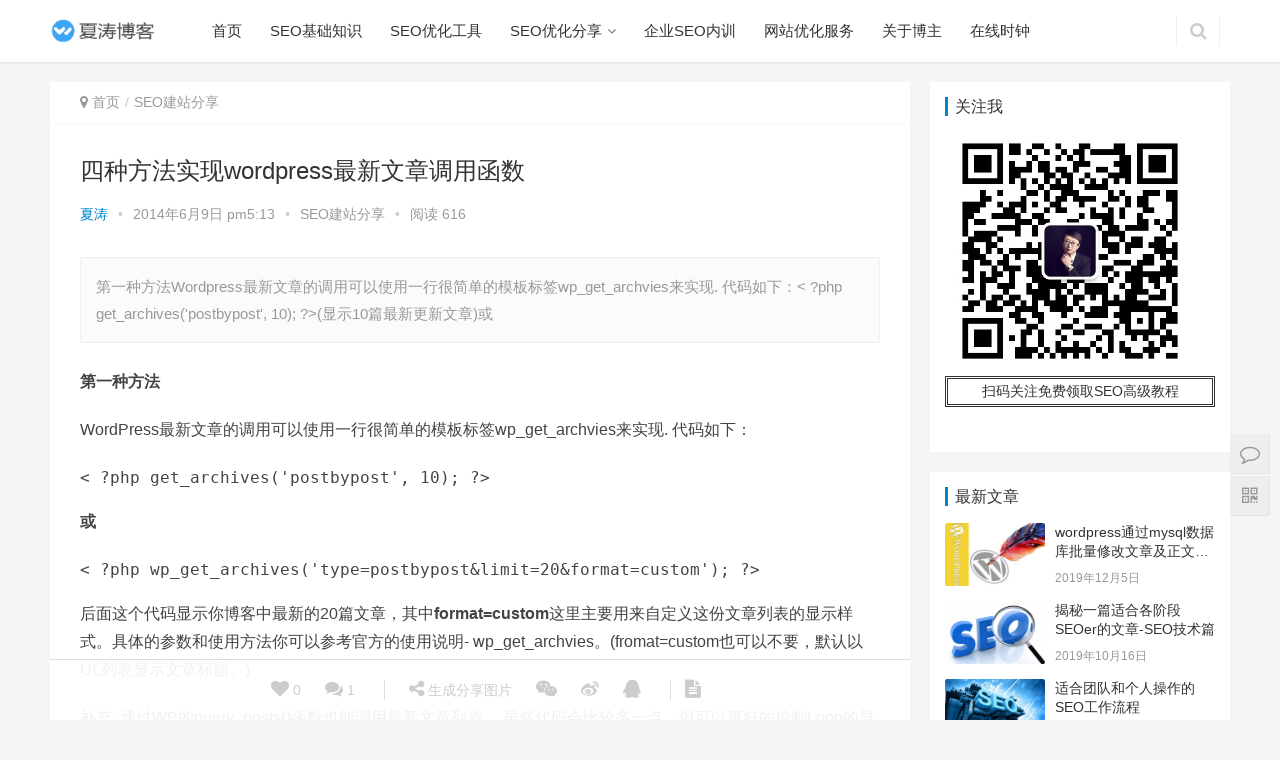

--- FILE ---
content_type: text/html; charset=UTF-8
request_url: http://www.xiataoseo.com/316.html
body_size: 12623
content:
<!DOCTYPE html>
<html lang="zh-CN">
<head>
    <meta charset="UTF-8">
    <meta http-equiv="X-UA-Compatible" content="IE=Edge,chrome=1">
    <meta name="renderer" content="webkit">
    <meta name="viewport" content="initial-scale=1.0,user-scalable=no,maximum-scale=1,width=device-width">
    <title>四种方法实现wordpress最新文章调用函数-夏涛博客</title>
    <meta name='robots' content='max-image-preview:large' />
<link rel="alternate" type="application/rss+xml" title="夏涛博客 &raquo; 四种方法实现wordpress最新文章调用函数 评论 Feed" href="http://www.xiataoseo.com/316.html/feed" />
<link rel='stylesheet' id='wp-block-library-css' href='http://www.xiataoseo.com/wp-includes/css/dist/block-library/style.min.css' type='text/css' media='all' />
<style id='classic-theme-styles-inline-css' type='text/css'>
/*! This file is auto-generated */
.wp-block-button__link{color:#fff;background-color:#32373c;border-radius:9999px;box-shadow:none;text-decoration:none;padding:calc(.667em + 2px) calc(1.333em + 2px);font-size:1.125em}.wp-block-file__button{background:#32373c;color:#fff;text-decoration:none}
</style>
<style id='global-styles-inline-css' type='text/css'>
body{--wp--preset--color--black: #000000;--wp--preset--color--cyan-bluish-gray: #abb8c3;--wp--preset--color--white: #ffffff;--wp--preset--color--pale-pink: #f78da7;--wp--preset--color--vivid-red: #cf2e2e;--wp--preset--color--luminous-vivid-orange: #ff6900;--wp--preset--color--luminous-vivid-amber: #fcb900;--wp--preset--color--light-green-cyan: #7bdcb5;--wp--preset--color--vivid-green-cyan: #00d084;--wp--preset--color--pale-cyan-blue: #8ed1fc;--wp--preset--color--vivid-cyan-blue: #0693e3;--wp--preset--color--vivid-purple: #9b51e0;--wp--preset--gradient--vivid-cyan-blue-to-vivid-purple: linear-gradient(135deg,rgba(6,147,227,1) 0%,rgb(155,81,224) 100%);--wp--preset--gradient--light-green-cyan-to-vivid-green-cyan: linear-gradient(135deg,rgb(122,220,180) 0%,rgb(0,208,130) 100%);--wp--preset--gradient--luminous-vivid-amber-to-luminous-vivid-orange: linear-gradient(135deg,rgba(252,185,0,1) 0%,rgba(255,105,0,1) 100%);--wp--preset--gradient--luminous-vivid-orange-to-vivid-red: linear-gradient(135deg,rgba(255,105,0,1) 0%,rgb(207,46,46) 100%);--wp--preset--gradient--very-light-gray-to-cyan-bluish-gray: linear-gradient(135deg,rgb(238,238,238) 0%,rgb(169,184,195) 100%);--wp--preset--gradient--cool-to-warm-spectrum: linear-gradient(135deg,rgb(74,234,220) 0%,rgb(151,120,209) 20%,rgb(207,42,186) 40%,rgb(238,44,130) 60%,rgb(251,105,98) 80%,rgb(254,248,76) 100%);--wp--preset--gradient--blush-light-purple: linear-gradient(135deg,rgb(255,206,236) 0%,rgb(152,150,240) 100%);--wp--preset--gradient--blush-bordeaux: linear-gradient(135deg,rgb(254,205,165) 0%,rgb(254,45,45) 50%,rgb(107,0,62) 100%);--wp--preset--gradient--luminous-dusk: linear-gradient(135deg,rgb(255,203,112) 0%,rgb(199,81,192) 50%,rgb(65,88,208) 100%);--wp--preset--gradient--pale-ocean: linear-gradient(135deg,rgb(255,245,203) 0%,rgb(182,227,212) 50%,rgb(51,167,181) 100%);--wp--preset--gradient--electric-grass: linear-gradient(135deg,rgb(202,248,128) 0%,rgb(113,206,126) 100%);--wp--preset--gradient--midnight: linear-gradient(135deg,rgb(2,3,129) 0%,rgb(40,116,252) 100%);--wp--preset--font-size--small: 13px;--wp--preset--font-size--medium: 20px;--wp--preset--font-size--large: 36px;--wp--preset--font-size--x-large: 42px;--wp--preset--spacing--20: 0.44rem;--wp--preset--spacing--30: 0.67rem;--wp--preset--spacing--40: 1rem;--wp--preset--spacing--50: 1.5rem;--wp--preset--spacing--60: 2.25rem;--wp--preset--spacing--70: 3.38rem;--wp--preset--spacing--80: 5.06rem;--wp--preset--shadow--natural: 6px 6px 9px rgba(0, 0, 0, 0.2);--wp--preset--shadow--deep: 12px 12px 50px rgba(0, 0, 0, 0.4);--wp--preset--shadow--sharp: 6px 6px 0px rgba(0, 0, 0, 0.2);--wp--preset--shadow--outlined: 6px 6px 0px -3px rgba(255, 255, 255, 1), 6px 6px rgba(0, 0, 0, 1);--wp--preset--shadow--crisp: 6px 6px 0px rgba(0, 0, 0, 1);}:where(.is-layout-flex){gap: 0.5em;}:where(.is-layout-grid){gap: 0.5em;}body .is-layout-flow > .alignleft{float: left;margin-inline-start: 0;margin-inline-end: 2em;}body .is-layout-flow > .alignright{float: right;margin-inline-start: 2em;margin-inline-end: 0;}body .is-layout-flow > .aligncenter{margin-left: auto !important;margin-right: auto !important;}body .is-layout-constrained > .alignleft{float: left;margin-inline-start: 0;margin-inline-end: 2em;}body .is-layout-constrained > .alignright{float: right;margin-inline-start: 2em;margin-inline-end: 0;}body .is-layout-constrained > .aligncenter{margin-left: auto !important;margin-right: auto !important;}body .is-layout-constrained > :where(:not(.alignleft):not(.alignright):not(.alignfull)){max-width: var(--wp--style--global--content-size);margin-left: auto !important;margin-right: auto !important;}body .is-layout-constrained > .alignwide{max-width: var(--wp--style--global--wide-size);}body .is-layout-flex{display: flex;}body .is-layout-flex{flex-wrap: wrap;align-items: center;}body .is-layout-flex > *{margin: 0;}body .is-layout-grid{display: grid;}body .is-layout-grid > *{margin: 0;}:where(.wp-block-columns.is-layout-flex){gap: 2em;}:where(.wp-block-columns.is-layout-grid){gap: 2em;}:where(.wp-block-post-template.is-layout-flex){gap: 1.25em;}:where(.wp-block-post-template.is-layout-grid){gap: 1.25em;}.has-black-color{color: var(--wp--preset--color--black) !important;}.has-cyan-bluish-gray-color{color: var(--wp--preset--color--cyan-bluish-gray) !important;}.has-white-color{color: var(--wp--preset--color--white) !important;}.has-pale-pink-color{color: var(--wp--preset--color--pale-pink) !important;}.has-vivid-red-color{color: var(--wp--preset--color--vivid-red) !important;}.has-luminous-vivid-orange-color{color: var(--wp--preset--color--luminous-vivid-orange) !important;}.has-luminous-vivid-amber-color{color: var(--wp--preset--color--luminous-vivid-amber) !important;}.has-light-green-cyan-color{color: var(--wp--preset--color--light-green-cyan) !important;}.has-vivid-green-cyan-color{color: var(--wp--preset--color--vivid-green-cyan) !important;}.has-pale-cyan-blue-color{color: var(--wp--preset--color--pale-cyan-blue) !important;}.has-vivid-cyan-blue-color{color: var(--wp--preset--color--vivid-cyan-blue) !important;}.has-vivid-purple-color{color: var(--wp--preset--color--vivid-purple) !important;}.has-black-background-color{background-color: var(--wp--preset--color--black) !important;}.has-cyan-bluish-gray-background-color{background-color: var(--wp--preset--color--cyan-bluish-gray) !important;}.has-white-background-color{background-color: var(--wp--preset--color--white) !important;}.has-pale-pink-background-color{background-color: var(--wp--preset--color--pale-pink) !important;}.has-vivid-red-background-color{background-color: var(--wp--preset--color--vivid-red) !important;}.has-luminous-vivid-orange-background-color{background-color: var(--wp--preset--color--luminous-vivid-orange) !important;}.has-luminous-vivid-amber-background-color{background-color: var(--wp--preset--color--luminous-vivid-amber) !important;}.has-light-green-cyan-background-color{background-color: var(--wp--preset--color--light-green-cyan) !important;}.has-vivid-green-cyan-background-color{background-color: var(--wp--preset--color--vivid-green-cyan) !important;}.has-pale-cyan-blue-background-color{background-color: var(--wp--preset--color--pale-cyan-blue) !important;}.has-vivid-cyan-blue-background-color{background-color: var(--wp--preset--color--vivid-cyan-blue) !important;}.has-vivid-purple-background-color{background-color: var(--wp--preset--color--vivid-purple) !important;}.has-black-border-color{border-color: var(--wp--preset--color--black) !important;}.has-cyan-bluish-gray-border-color{border-color: var(--wp--preset--color--cyan-bluish-gray) !important;}.has-white-border-color{border-color: var(--wp--preset--color--white) !important;}.has-pale-pink-border-color{border-color: var(--wp--preset--color--pale-pink) !important;}.has-vivid-red-border-color{border-color: var(--wp--preset--color--vivid-red) !important;}.has-luminous-vivid-orange-border-color{border-color: var(--wp--preset--color--luminous-vivid-orange) !important;}.has-luminous-vivid-amber-border-color{border-color: var(--wp--preset--color--luminous-vivid-amber) !important;}.has-light-green-cyan-border-color{border-color: var(--wp--preset--color--light-green-cyan) !important;}.has-vivid-green-cyan-border-color{border-color: var(--wp--preset--color--vivid-green-cyan) !important;}.has-pale-cyan-blue-border-color{border-color: var(--wp--preset--color--pale-cyan-blue) !important;}.has-vivid-cyan-blue-border-color{border-color: var(--wp--preset--color--vivid-cyan-blue) !important;}.has-vivid-purple-border-color{border-color: var(--wp--preset--color--vivid-purple) !important;}.has-vivid-cyan-blue-to-vivid-purple-gradient-background{background: var(--wp--preset--gradient--vivid-cyan-blue-to-vivid-purple) !important;}.has-light-green-cyan-to-vivid-green-cyan-gradient-background{background: var(--wp--preset--gradient--light-green-cyan-to-vivid-green-cyan) !important;}.has-luminous-vivid-amber-to-luminous-vivid-orange-gradient-background{background: var(--wp--preset--gradient--luminous-vivid-amber-to-luminous-vivid-orange) !important;}.has-luminous-vivid-orange-to-vivid-red-gradient-background{background: var(--wp--preset--gradient--luminous-vivid-orange-to-vivid-red) !important;}.has-very-light-gray-to-cyan-bluish-gray-gradient-background{background: var(--wp--preset--gradient--very-light-gray-to-cyan-bluish-gray) !important;}.has-cool-to-warm-spectrum-gradient-background{background: var(--wp--preset--gradient--cool-to-warm-spectrum) !important;}.has-blush-light-purple-gradient-background{background: var(--wp--preset--gradient--blush-light-purple) !important;}.has-blush-bordeaux-gradient-background{background: var(--wp--preset--gradient--blush-bordeaux) !important;}.has-luminous-dusk-gradient-background{background: var(--wp--preset--gradient--luminous-dusk) !important;}.has-pale-ocean-gradient-background{background: var(--wp--preset--gradient--pale-ocean) !important;}.has-electric-grass-gradient-background{background: var(--wp--preset--gradient--electric-grass) !important;}.has-midnight-gradient-background{background: var(--wp--preset--gradient--midnight) !important;}.has-small-font-size{font-size: var(--wp--preset--font-size--small) !important;}.has-medium-font-size{font-size: var(--wp--preset--font-size--medium) !important;}.has-large-font-size{font-size: var(--wp--preset--font-size--large) !important;}.has-x-large-font-size{font-size: var(--wp--preset--font-size--x-large) !important;}
.wp-block-navigation a:where(:not(.wp-element-button)){color: inherit;}
:where(.wp-block-post-template.is-layout-flex){gap: 1.25em;}:where(.wp-block-post-template.is-layout-grid){gap: 1.25em;}
:where(.wp-block-columns.is-layout-flex){gap: 2em;}:where(.wp-block-columns.is-layout-grid){gap: 2em;}
.wp-block-pullquote{font-size: 1.5em;line-height: 1.6;}
</style>
<link rel='stylesheet' id='stylesheet-css' href='http://www.xiataoseo.com/wp-content/themes/justnews/css/style.css' type='text/css' media='all' />
<script type="text/javascript" src="http://www.xiataoseo.com/wp-content/themes/justnews/js/jquery.min.js" id="jquery-js"></script>
<link rel="EditURI" type="application/rsd+xml" title="RSD" href="http://www.xiataoseo.com/xmlrpc.php?rsd" />
<link rel='shortlink' href='http://www.xiataoseo.com/?p=316' />
<meta name="applicable-device" content="pc,mobile" />
<meta http-equiv="Cache-Control" content="no-transform" />
<link rel="shortcut icon" href="http://www.xiataoseo.com/wp-content/themes/justnews/images/favicon.ico" />
<meta name="keywords" content="调用函数" />
<meta name="description" content="第一种方法Wordpress最新文章的调用可以使用一行很简单的模板标签wp_get_archvies来实现. 代码如下：&lt; ?php get_archives(&#039;postbypost&#039;, 10); ?&gt;(显示10篇最新更新文章)或" />
<meta property="og:type" content="article" />
<meta property="og:url" content="http://www.xiataoseo.com/316.html" />
<meta property="og:site_name" content="夏涛博客" />
<meta property="og:title" content="四种方法实现wordpress最新文章调用函数" />
<meta property="og:image" content="http://www.xiataoseo.com/wp-content/uploads/2014/06/seo.jpg" />
<meta property="og:description" content="第一种方法Wordpress最新文章的调用可以使用一行很简单的模板标签wp_get_archvies来实现. 代码如下：&lt; ?php get_archives(&#039;postbypost&#039;, 10); ?&gt;(显示10篇最新更新文章)或" />
<link rel="canonical" href="http://www.xiataoseo.com/316.html" />
        <style>
            .flex-control-paging li a.flex-active, .member-form .form-group.sms-code .send-sms-code, .member-form .btn-login, .TCaptcha-button .TCaptcha-icon i, .TCaptcha-button .TCaptcha-icon:before, .member-account-nav ul .active a, .member-account-item.sms-code .send-sms-code, .member-lp-process li.active i, .member-lp-process li.processed .process-line, .wpcom-profile .author-group, .wpcom-profile-main .profile-posts-list .item-content .edit-link, .social-login-form .sl-input-submit, .header .dropdown-menu>.active>a:focus, .header .dropdown-menu>.active>a:hover, .header .dropdown-menu>li>a:hover, .navbar-action .publish, .pagination .current, .sidebar .widget_nav_menu ul li.current-menu-item a, .sidebar .widget_nav_menu ul li.current-post-parent a, .btn-primary, .article-list .item-title a .sticky-post, .pf-submit, .login-modal-body .btn-login{background-color: #08c;}.action .contact-title, .entry .entry-content .has-theme-color-background-color, .form-submit .submit, .search-form input.submit, .tagHandler ul.tagHandlerContainer li.tagItem{background-color: #08c;}.TCaptcha-button .TCaptcha-icon:after, .wpcom-user-list .wpcom-user-group, .entry-bar-inner .author-title, .entry-action .btn-dashang, .entry-action .btn-zan, .widget_profile .author-group, .login-modal-body .btn-login, .login-modal-body .btn-register{border-color: #08c;}.member-lp-process li.active p, .wpcom-profile .wpcom-profile-nav li.active a, .wpcom-user-list .wpcom-user-group, .header .nav>li.active>a, .header .dropdown-menu>.active>a, .entry .entry-info .nickname, .entry .entry-content .has-theme-color-color, .entry-bar-inner .author-title, .entry-action .btn-dashang, .entry-action .btn-zan, .comment-body .nickname a, .form-submit-text span, .widget_profile .author-group, a, .sec-panel-head span, .list.tabs .tab.active a, .login-modal-body .btn-register, .kx-list .kx-date{color: #08c;}.wpcom-profile .author-group:before, .wpcom-user-list .wpcom-user-group:before, .entry-bar-inner .author-title:before, .widget_profile .author-group:before{border-right-color: #08c;}.wpcom-profile .wpcom-profile-nav li.active a, .list.tabs .tab.active a{border-bottom-color: #08c;}.entry .entry-content .h3, .entry .entry-content h3, .widget-title{border-left-color: #08c;}.search-form input.keyword:focus, .btn-primary{border-color: #08c;}.flex-control-paging li a:hover, .member-form .form-group.sms-code .send-sms-code:hover, .member-form .btn-login:hover, .member-account-nav ul a:hover, .member-account-nav ul .active a:hover, .member-account-item.sms-code .send-sms-code:hover, .wpcom-profile-main .profile-posts-list .item-category:hover, .wpcom-profile-main .profile-posts-list .item-content .edit-link:hover, .social-login-form .sl-input-submit:hover, .navbar-action .publish:focus, .navbar-action .publish:hover, .entry-tag a:focus, .entry-tag a:hover, .entry-bar .meta-item:hover .icon-dashang, .wpcom-shortcode-tags li:hover, .pagination a:hover, .widget .tagcloud a:hover, .sidebar .widget_nav_menu ul li.current-menu-item .sub-menu a:hover, .sidebar .widget_nav_menu ul li.current-post-parent .sub-menu a:hover, .sidebar .widget_nav_menu ul li a:hover, .footer-sns .fa:after, .btn-primary.active, .btn-primary:active, .btn-primary:active:hover, .btn-primary:focus, .btn-primary:hover, .btn-primary.disabled:hover, .article-list .item-category:hover, .pf-submit:hover, .login-modal-body .btn-login:hover{background-color: #07c;}.action .a-box:hover, .entry .entry-content .has-theme-hover-background-color, .entry-action .btn-dashang.liked, .entry-action .btn-dashang:hover, .entry-action .btn-zan.liked, .entry-action .btn-zan:hover, .form-submit .submit:hover, .search-form input.submit:hover, .tagHandler ul.tagHandlerContainer li.tagItem:hover{background-color: #07c;}.wpcom-profile .wpcom-profile-nav a:hover, .wpcom-profile-main .profile-posts-list .item-title a:hover, .wpcom-profile-main .profile-posts-list .item-meta a:focus, .wpcom-profile-main .profile-posts-list .item-meta a:hover, .header .nav>li>a:hover, .navbar-action .login:focus, .navbar-action .login:hover, .navbar-action .profile a:hover, .navbar-search-icon:focus, .navbar-search-icon:hover, .entry .entry-info a:focus, .entry .entry-info a:hover, .entry .entry-content .has-theme-hover-color, .entry-bar .info-item a:hover, .p-item-wrap:hover .title a, .special-item-title a:hover, .special-item-bottom a:hover, .widget ol a:hover, .widget ul a:hover, a:hover, .sec-panel-head .more:hover, .topic-list .topic-wrap:hover span, .list.tabs .tab a:hover, .article-list .item-title a:hover, .article-list .item-meta a:hover, .list-links a:focus, .list-links a:hover, .load-more:hover, .login-modal-body .btn-register:hover, .kx-list .kx-content h2 a:hover, .widget_kuaixun .widget-title-more:hover{color: #07c;}.wpcom-profile .wpcom-profile-nav a:hover{border-bottom-color: #07c;}.entry-tag a:focus, .entry-tag a:hover, .entry-action .btn-dashang.liked, .entry-action .btn-dashang:hover, .entry-action .btn-zan.liked, .entry-action .btn-zan:hover, .widget .tagcloud a:hover, .btn-primary.active, .btn-primary:active, .btn-primary:active:hover, .btn-primary:focus, .btn-primary:hover, .btn-primary.disabled:hover, .load-more:hover{border-color: #07c;}.special-item-bottom a:hover:before{border-left-color: #07c;}.list.tabs .tab.active a:hover{border-bottom-color: #07c;}.login-modal-body .btn-login:hover, .login-modal-body .btn-register:hover{border-color: #07c;}@media (max-width:991px){.navbar-collapse{background-color: #08c;}.header .navbar-nav>li.active>a, .header .navbar-nav .dropdown-menu .active a, .header .navbar-nav .dropdown-menu .active .dropdown-menu .active a{color: #08c;}.dropdown-menu>li a, .navbar-action .publish{border-color: #07c;}.header .navbar-nav>li.active>a:hover, .header .navbar-nav>li a:hover, .header .navbar-nav .dropdown-menu .active a:hover, .header .navbar-nav .dropdown-menu .active .dropdown-menu a:hover, .header .navbar-nav .dropdown-menu li a:hover{color: #07c;}}@media (max-width:767px){.entry-bar .info-item.share .mobile{background-color: #08c;}}.j-share{position: fixed!important;top: 60%!important;}
                        .header .logo img{max-height: 32px;}
                        @media (max-width: 767px){
                .header .logo img{max-height: 26px;}
            }
                        .entry .entry-video{ height: 482px;}
            @media (max-width: 1219px){
                .entry .entry-video{ height: 386.49883449883px;}
            }
            @media (max-width: 991px){
                .entry .entry-video{ height: 449.41724941725px;}
            }
            @media (max-width: 767px){
                .entry .entry-video{ height: 344.28571428571px;}
            }
            @media (max-width: 500px){
                .entry .entry-video{ height: 241px;}
            }
                        @media screen and (-webkit-min-device-pixel-ratio: 0) {
                .article-list .item-sticky .item-title a{-webkit-background-clip: text;-webkit-text-fill-color: transparent;}
                .article-list .item-sticky .item-title a, .article-list .item-sticky .item-title a .sticky-post {
                    background-image: -webkit-linear-gradient(0deg, #3ca5f6 0%, #a86af9 100%);
                    background-image: linear-gradient(90deg, #3ca5f6 0%, #a86af9 100%);
                }
            }
                    </style>
        <script> (function() {if (!/*@cc_on!@*/0) return;var e = "abbr, article, aside, audio, canvas, datalist, details, dialog, eventsource, figure, footer, header, hgroup, mark, menu, meter, nav, output, progress, section, time, video".split(', ');var i= e.length; while (i--){ document.createElement(e[i]) } })()</script>
    <!--[if lte IE 8]><script src="http://www.xiataoseo.com/wp-content/themes/justnews/js/respond.min.js"></script><![endif]-->
</head>
<body class="post-template-default single single-post postid-316 single-format-standard">
<header class="header">
    <div class="container clearfix">
        <div class="navbar-header">
            <button type="button" class="navbar-toggle collapsed" data-toggle="collapse" data-target=".navbar-collapse">
                <span class="icon-bar icon-bar-1"></span>
                <span class="icon-bar icon-bar-2"></span>
                <span class="icon-bar icon-bar-3"></span>
            </button>
                        <div class="logo">
                <a href="http://www.xiataoseo.com" rel="home"><img src="http://www.xiataoseo.com/wp-content/themes/justnews/images/logo.png" alt="夏涛博客"></a>
            </div>
        </div>
        <div class="collapse navbar-collapse">
            <nav class="navbar-left primary-menu"><ul id="menu-%e5%a4%b4%e9%83%a8%e8%8f%9c%e5%8d%95" class="nav navbar-nav"><li class="menu-item current-post-parent"><a href="http://www.xiataoseo.com">首页</a></li>
<li class="menu-item"><a href="http://www.xiataoseo.com/jichu">SEO基础知识</a></li>
<li class="menu-item"><a href="http://www.xiataoseo.com/seozy">SEO优化工具</a></li>
<li class="menu-item dropdown"><a href="http://www.xiataoseo.com/seofx" class="dropdown-toggle">SEO优化分享</a>
<ul class="dropdown-menu">
	<li class="menu-item"><a href="http://www.xiataoseo.com/seoxuexi">SEO优化学习</a></li>
	<li class="menu-item"><a href="http://www.xiataoseo.com/jiaocheng">SEO技术文章</a></li>
	<li class="menu-item current-post-ancestor current-post-parent active"><a href="http://www.xiataoseo.com/jzfx">SEO建站分享</a></li>
</ul>
</li>
<li class="menu-item"><a target="_blank" href="http://www.xiataoseo.com/neixun">企业SEO内训</a></li>
<li class="menu-item"><a target="_blank" href="http://www.xiataoseo.com/fuwu">网站优化服务</a></li>
<li class="menu-item"><a target="_blank" href="http://www.xiataoseo.com/bolg">关于博主</a></li>
<li class="menu-item"><a target="_blank" href="http://www.xiataoseo.com/clock.html">在线时钟</a></li>
</ul></nav>            <div class="navbar-action pull-right">

                                <form style="margin-right: -15px;" class="navbar-search" action="http://www.xiataoseo.com" method="get" role="search">
                    <input type="text" name="s" class="navbar-search-input" autocomplete="off" placeholder="输入关键词搜索..." value="">
                    <a class="navbar-search-icon j-navbar-search" href="javascript:;"></a>
                </form>
                            </div>
        </div><!-- /.navbar-collapse -->
    </div><!-- /.container -->
</header>
<div id="wrap">    <div class="main container">
        <div class="content">
            <ol class="breadcrumb entry-breadcrumb"><li class="home"><i class="fa fa-map-marker"></i> <a href="http://www.xiataoseo.com">首页</a></li><li><a href="http://www.xiataoseo.com/jzfx">SEO建站分享</a></li></ol>                            <article id="post-316" class="post-316 post type-post status-publish format-standard has-post-thumbnail hentry category-jzfx tag-hs">
                    <div class="entry">
                                                <div class="entry-head">
                            <h1 class="entry-title">四种方法实现wordpress最新文章调用函数</h1>
                            <div class="entry-info">
                                                                <a class="nickname" href="http://www.xiataoseo.com/author/szseo" rel="nofollow">夏涛</a>
                                <span class="dot">•</span>
                                <span>2014年6月9日 pm5:13</span>
                                <span class="dot">•</span>
                                <a href="http://www.xiataoseo.com/jzfx" rel="category tag">SEO建站分享</a>                                                                    <span class="dot">•</span>
                                    <span>阅读 616</span>
                                                            </div>
                        </div>
                                                                        <div class="entry-excerpt">
                            <p>第一种方法Wordpress最新文章的调用可以使用一行很简单的模板标签wp_get_archvies来实现. 代码如下：< ?php get_archives('postbypost', 10); ?>(显示10篇最新更新文章)或<?php wp_get_archives('type=pos
</p>
                        </div>
                                                <div class="entry-content clearfix">
                            <p><strong>第一种方法</strong></p>
<p>WordPress最新文章的调用可以使用一行很简单的模板标签wp_get_archvies来实现. 代码如下：</p>
<pre lang="html" line="1" escaped="true" >
< ?php get_archives('postbypost', 10); ?>
</pre>
<p><strong>或</strong></p>
<pre lang="html" line="1" escaped="true" >
< ?php wp_get_archives('type=postbypost&#038;limit=20&#038;format=custom'); ?>
</pre>
<p>后面这个代码显示你博客中最新的20篇文章，其中<strong>format=custom</strong>这里主要用来自定义这份文章列表的显示样式。具体的参数和使用方法你可以参考官方的使用说明- wp_get_archvies。(fromat=custom也可以不要，默认以UL列表显示文章标题。)</p>
<p>补充: 通过WP的query_posts()函数也能调用最新文章列表， 虽然代码会比较多一点，但可以更好的控制Loop的显示，比如你可以设置是否显示摘要。具体的使用方法也可以查看官方的说明。</p>
<p><strong>第二种方法</strong></p>
<p>调用最新文章：(直接在想要呈现的位置放上以下代码即可)</p>
<pre lang="html" line="1" escaped="true" >
< ?php
$limit = get_option(‘posts_per_page’);
$paged = (get_query_var(‘paged’)) ? get_query_var(‘paged’) : 1;
query_posts(‘showposts=’ . $limit=7 . ‘&#038;paged=’ . $paged);
$wp_query->is_archive = true; $wp_query->is_home = false;
?>
< ?php while(have_posts()) : the_post(); if(!($first_post == $post->ID)) : ?>
<ul>
<li><a href=”<?php the_permalink() ?>” rel=”bookmark” title=”Permanent Link to < ?php the_title_attribute(); ?>”>
< ?php the_title(); ?></a></li>
</ul>
< ?php endif; endwhile; ?>
</pre>
<p><strong>第三种方法调用最新文章：</strong></p>
<pre lang="html" line="1" escaped="true" >
<ul>
< ?php $post_query = new WP_Query(‘showposts=10′);
while ($post_query->have_posts()) : $post_query->the_post();
$do_not_duplicate = $post->ID; ?>
<li><a href=”<?php the_permalink(); ?>”>< ?php the_title(); ?></a></li>
< ?php endwhile;?>
</ul>
</pre>
<p><strong>第四种方法调用最新文章：</strong></p>
<pre lang="html" line="1" escaped="true" >
<ul>
< ?php $result = $wpdb->get_results(“SELECT ID,post_title FROM $wpdb->posts where post_status=’publish’ and post_type=’post’ ORDER BY ID DESC LIMIT 0 , 10″);
foreach ($result as $post) {
setup_postdata($post);
$postid = $post->ID;
$title = $post->post_title;
?>
<li><a href=”<?php echo get_permalink($postid); ?>” title=”< ?php echo $title ?>”>< ?php echo $title ?></a> </li>
< ?php } ?>
</ul>
</pre>
<p>第四种方法是自己写的，用<strong>get_results()</strong>函数调用比较快，官网的很多方法都是基于get_results()函数实现的.</p>
<blockquote><p>以上代码亲测可以使用，如果有问题可以联系我！</p></blockquote>
                                                        <div class="entry-copyright"><p>原创文章，作者：夏涛，如若转载，请注明出处：http://www.xiataoseo.com/316.html</p></div>                        </div>
                        <div class="entry-footer">
                            <div class="entry-tag"><a href="http://www.xiataoseo.com/tag/hs" rel="tag">调用函数</a></div>
                            <div class="entry-action">
                                <div class="btn-zan" data-id="316"><i class="fa fa-thumbs-up"></i> 赞 <span class="entry-action-num">(3)</span></div>

                                                                    <div class="btn-dashang">
                                        <i class="fa fa-usd"></i> 打赏
                                                <span class="dashang-img dashang-img2">
                                                                                                            <span>
                                                        <img src="http://www.xiataoseo.com/wp-content/uploads/2019/10/zs2.jpg" alt="微信扫一扫"/>
                                                            微信扫一扫                                                    </span>
                                                                                                                                                                <span>
                                                        <img src="http://www.xiataoseo.com/wp-content/uploads/2019/10/zhifubao.jpg" alt="支付宝扫一扫"/>
                                                            支付宝扫一扫                                                    </span>
                                                                                                    </span>
                                    </div>
                                                            </div>

                            
                            <div class="entry-bar">
                                <div class="entry-bar-inner clearfix">
                                                                        <div class="info text-center">
                                        <div class="info-item meta">
                                            <a class="meta-item j-heart" href="javascript:;" data-id="316"><i class="fa fa-heart"></i> <span class="data">0</span></a>
                                            <a class="meta-item" href="#comments"><i class="fa fa-comments"></i> <span class="data">1</span></a>                                                                                    </div>
                                        <div class="info-item share">
                                            <a class="meta-item mobile j-mobile-share" href="javascript:;" data-id="316"><i class="fa fa-share-alt"></i> 生成分享图片</a>
                                            <a class="meta-item wechat" href="javascript:;">
                                                <i class="fa fa-wechat"></i>
                                                <span class="wx-wrap">
                                                    <span class="j-qrcode" data-text="http://www.xiataoseo.com/316.html"></span>
                                                    <span>扫码分享到微信</span>
                                                </span>
                                            </a>
                                                                                        <a class="meta-item weibo" href="http://service.weibo.com/share/share.php?url=http%3A%2F%2Fwww.xiataoseo.com%2F316.html&title=%E5%9B%9B%E7%A7%8D%E6%96%B9%E6%B3%95%E5%AE%9E%E7%8E%B0wordpress%E6%9C%80%E6%96%B0%E6%96%87%E7%AB%A0%E8%B0%83%E7%94%A8%E5%87%BD%E6%95%B0&pic=http%3A%2F%2Fwww.xiataoseo.com%2Fwp-content%2Fuploads%2F2014%2F06%2Fseo.jpg&searchPic=true" target="_blank" rel="nofollow"><i class="fa fa-weibo"></i></a>
                                            <a class="meta-item qq" href="https://connect.qq.com/widget/shareqq/index.html?url=http%3A%2F%2Fwww.xiataoseo.com%2F316.html&title=%E5%9B%9B%E7%A7%8D%E6%96%B9%E6%B3%95%E5%AE%9E%E7%8E%B0wordpress%E6%9C%80%E6%96%B0%E6%96%87%E7%AB%A0%E8%B0%83%E7%94%A8%E5%87%BD%E6%95%B0&pics=http%3A%2F%2Fwww.xiataoseo.com%2Fwp-content%2Fuploads%2F2014%2F06%2Fseo.jpg" target="_blank" rel="nofollow"><i class="fa fa-qq"></i></a>
                                        </div>
                                        <div class="info-item act">
                                            <a href="javascript:;" id="j-reading"><i class="fa fa-file-text"></i></a>
                                        </div>
                                    </div>
                                </div>
                            </div>

                            <div class="entry-page">
                                                                    <div class="entry-page-prev j-lazy" style="background-image: url(http://www.xiataoseo.com/wp-content/themes/justnews/themer/assets/images/lazy.png);" data-original="http://www.xiataoseo.com/wp-content/uploads/2014/06/wp-480x300.jpg">
                                        <a href="http://www.xiataoseo.com/311.html" title="禁止加载WordPress自带jquery库">
                                            <span>禁止加载WordPress自带jquery库</span>
                                        </a>
                                        <div class="entry-page-info">
                                            <span class="pull-left">&laquo; 上一篇</span>
                                            <span class="pull-right">2014年6月9日 am11:39</span>
                                        </div>
                                    </div>
                                                                                                    <div class="entry-page-next j-lazy" style="background-image: url(http://www.xiataoseo.com/wp-content/themes/justnews/themer/assets/images/lazy.png);" data-original="http://www.xiataoseo.com/wp-content/uploads/2014/06/php-480x300.jpg">
                                        <a href="http://www.xiataoseo.com/329.html" title="wordpress优先输出函数加快访问速度">
                                            <span>wordpress优先输出函数加快访问速度</span>
                                        </a>
                                        <div class="entry-page-info">
                                            <span class="pull-right">下一篇  &raquo;</span>
                                            <span class="pull-left">2014年6月23日 am9:38</span>
                                        </div>
                                    </div>
                                                            </div>
                                                        <h3 class="entry-related-title">相关推荐</h3><ul class="entry-related clearfix"><li><a href="http://www.xiataoseo.com/63.html" title="网站换域名必备sql语句">网站换域名必备sql语句</a></li><li><a href="http://www.xiataoseo.com/577.html" title="夏涛博客同款模板主题JustNews购买地址">夏涛博客同款模板主题JustNews购买地址</a></li><li><a href="http://www.xiataoseo.com/512.html" title="搜索引擎喜欢的HTML布局页面SEOer必备">搜索引擎喜欢的HTML布局页面SEOer必备</a></li><li><a href="http://www.xiataoseo.com/624.html" title="wordpress通过mysql数据库批量修改文章及正文内容教程">wordpress通过mysql数据库批量修改文章及正文内容教程</a></li><li><a href="http://www.xiataoseo.com/188.html" title="wordpress优化之网页代码压缩(代码版)">wordpress优化之网页代码压缩(代码版)</a></li><li><a href="http://www.xiataoseo.com/168.html" title="WordPress可视化编辑器无法切换文本">WordPress可视化编辑器无法切换文本</a></li><li><a href="http://www.xiataoseo.com/48.html" title="wordpress利用404.php实现win主机下伪静态">wordpress利用404.php实现win主机下伪静态</a></li><li><a href="http://www.xiataoseo.com/10.html" title="wordpress在win主机下设置伪静态的方法">wordpress在win主机下设置伪静态的方法</a></li><li><a href="http://www.xiataoseo.com/311.html" title="禁止加载WordPress自带jquery库">禁止加载WordPress自带jquery库</a></li><li><a href="http://www.xiataoseo.com/17.html" title="wordpress怎样设置301重定向">wordpress怎样设置301重定向</a></li></ul>                        </div>
                        
<div id="comments" class="entry-comments">
    	<div id="respond" class="comment-respond">
		<h3 id="reply-title" class="comment-reply-title">发表回复 <small><a rel="nofollow" id="cancel-comment-reply-link" href="/316.html#respond" style="display:none;">取消回复</a></small></h3><form action="http://www.xiataoseo.com/wp-comments-post.php" method="post" id="commentform" class="comment-form" novalidate><p class="comment-notes"><span id="email-notes">您的电子邮箱地址不会被公开。</span> <span class="required-field-message">必填项已用 <span class="required">*</span> 标注</span></p><div class="comment-form-comment"><textarea id="comment" name="comment" class="required" rows="4"></textarea></div><div class="comment-form-author"><label for="author"><span class="required">*</span>昵称：</label><input id="author" name="author" type="text" value="" size="30" class="required"></div>
<div class="comment-form-email"><label for="email"><span class="required">*</span>邮箱：</label><input id="email" name="email" type="text" value="" class="required"></div>
<div class="comment-form-url"><label for="url">网址：</label><input id="url" name="url" type="text" value="" size="30"></div>
<div class="comment-form-cookies-consent"><input id="wp-comment-cookies-consent" name="wp-comment-cookies-consent" type="checkbox" value="yes"> 记住昵称、邮箱和网址，下次评论免输入</div>
<div class="form-submit"><input name="submit" type="submit" id="submit" class="submit" value="提交" /> <input type='hidden' name='comment_post_ID' value='316' id='comment_post_ID' />
<input type='hidden' name='comment_parent' id='comment_parent' value='0' />
</div><p style="display: none;"><input type="hidden" id="akismet_comment_nonce" name="akismet_comment_nonce" value="2a992342b8" /></p><p style="display: none !important;" class="akismet-fields-container" data-prefix="ak_"><label>&#916;<textarea name="ak_hp_textarea" cols="45" rows="8" maxlength="100"></textarea></label><input type="hidden" id="ak_js_1" name="ak_js" value="58"/><script>document.getElementById( "ak_js_1" ).setAttribute( "value", ( new Date() ).getTime() );</script></p></form>	</div><!-- #respond -->
				<h3 class="comments-title">
			评论列表（1条）		</h3>

		<ul class="comments-list">
			        <li class="comment byuser comment-author-szseo bypostauthor even thread-even depth-1" id="comment-26557">
        <div id="div-comment-26557" class="comment-inner">
            <div class="comment-author vcard">
                <img alt='' src='http://fdn.geekzu.org/avatar/13f28e0546b8e47b904b8d611010ffb0?s=60&#038;r=g' srcset='http://fdn.geekzu.org/avatar/13f28e0546b8e47b904b8d611010ffb0?s=120&#038;r=g 2x' class='avatar avatar-60 photo' height='60' width='60' decoding='async'/>            </div>
            <div class="comment-body">
                <div class="nickname"><a href="http://t.qq.com/w326605428" target="_blank" rel="nofollow">溺爱</a>                    <span class="comment-time">2014年6月23日 上午9:19</span>
                </div>
                                <div class="comment-text"><p>呵呵，也一直是我的弱点，所以还是要学习学习！</p>
</div>
            </div>

            <div class="reply">
                <a rel='nofollow' class='comment-reply-link' href='http://www.xiataoseo.com/316.html?replytocom=26557#respond' data-commentid="26557" data-postid="316" data-belowelement="div-comment-26557" data-respondelement="respond" data-replyto="回复给 溺爱" aria-label='回复给 溺爱'>回复</a>            </div>
        </div>
        </li><!-- #comment-## -->
		</ul><!-- .comment-list -->
        <div class="pagination clearfix">
                    </div>
	</div><!-- .comments-area -->                    </div>
                </article>
                    </div>
        <aside class="sidebar">
            <div id="wpcom-html-ad-3" class="widget widget_html_ad"><div id="media_image-2" class="widget widget_media_image">
	<h3 class="widget-title">关注我</h3>
		<img width="250px" height="250px" src="http://www.xiataoseo.com/wp-content/themes/justnews/themer/assets/images/lazy.png" class="image wp-image-1506  attachment-250x250 size-250x250 j-lazy" alt="关注夏涛_苏州SEO" style="max-width: 100%; height: auto; display: inline;" title="关注夏涛_苏州SEO" data-original="http://www.xiataoseo.com/wp-content/uploads/2013/08/xiataoseo.jpg">
<p style="text-align: center;border: double;">扫码关注免费领取SEO高级教程</p>
</div></div><div id="wpcom-post-thumb-6" class="widget widget_post_thumb"><h3 class="widget-title"><span>最新文章</span></h3>            <ul>
                                    <li class="item">
                                                    <div class="item-img">
                                <a class="item-img-inner" href="http://www.xiataoseo.com/624.html" title="wordpress通过mysql数据库批量修改文章及正文内容教程">
                                    <img width="480" height="300" src="http://www.xiataoseo.com/wp-content/themes/justnews/themer/assets/images/lazy.png" class="attachment-post-thumbnail size-post-thumbnail wp-post-image j-lazy" alt="wordpress通过mysql数据库批量修改文章及正文内容教程" decoding="async" loading="lazy" data-original="http://www.xiataoseo.com/wp-content/uploads/2014/06/wp-480x300.jpg" />                                </a>
                            </div>
                                                <div class="item-content">
                            <p class="item-title"><a href="http://www.xiataoseo.com/624.html" title="wordpress通过mysql数据库批量修改文章及正文内容教程">wordpress通过mysql数据库批量修改文章及正文内容教程</a></p>
                            <p class="item-date">2019年12月5日</p>
                        </div>
                    </li>
                                    <li class="item">
                                                    <div class="item-img">
                                <a class="item-img-inner" href="http://www.xiataoseo.com/614.html" title="揭秘一篇适合各阶段SEOer的文章-SEO技术篇">
                                    <img width="480" height="300" src="http://www.xiataoseo.com/wp-content/themes/justnews/themer/assets/images/lazy.png" class="attachment-post-thumbnail size-post-thumbnail wp-post-image j-lazy" alt="揭秘一篇适合各阶段SEOer的文章-SEO技术篇" decoding="async" loading="lazy" data-original="http://www.xiataoseo.com/wp-content/uploads/2016/06/seo-480x300.png" />                                </a>
                            </div>
                                                <div class="item-content">
                            <p class="item-title"><a href="http://www.xiataoseo.com/614.html" title="揭秘一篇适合各阶段SEOer的文章-SEO技术篇">揭秘一篇适合各阶段SEOer的文章-SEO技术篇</a></p>
                            <p class="item-date">2019年10月16日</p>
                        </div>
                    </li>
                                    <li class="item">
                                                    <div class="item-img">
                                <a class="item-img-inner" href="http://www.xiataoseo.com/611.html" title="适合团队和个人操作的SEO工作流程">
                                    <img width="480" height="300" src="http://www.xiataoseo.com/wp-content/themes/justnews/themer/assets/images/lazy.png" class="attachment-post-thumbnail size-post-thumbnail wp-post-image j-lazy" alt="适合团队和个人操作的SEO工作流程" decoding="async" loading="lazy" data-original="http://www.xiataoseo.com/wp-content/uploads/2014/09/seo1-480x300.jpg" />                                </a>
                            </div>
                                                <div class="item-content">
                            <p class="item-title"><a href="http://www.xiataoseo.com/611.html" title="适合团队和个人操作的SEO工作流程">适合团队和个人操作的SEO工作流程</a></p>
                            <p class="item-date">2019年10月16日</p>
                        </div>
                    </li>
                                    <li class="item">
                                                    <div class="item-img">
                                <a class="item-img-inner" href="http://www.xiataoseo.com/608.html" title="SEOer必学知识：什么是网站日志？">
                                    <img width="480" height="300" src="http://www.xiataoseo.com/wp-content/themes/justnews/themer/assets/images/lazy.png" class="attachment-post-thumbnail size-post-thumbnail wp-post-image j-lazy" alt="SEOer必学知识：什么是网站日志？" decoding="async" loading="lazy" data-original="http://www.xiataoseo.com/wp-content/uploads/2019/10/2-1Q22Q61Q2150-480x300.jpg" />                                </a>
                            </div>
                                                <div class="item-content">
                            <p class="item-title"><a href="http://www.xiataoseo.com/608.html" title="SEOer必学知识：什么是网站日志？">SEOer必学知识：什么是网站日志？</a></p>
                            <p class="item-date">2019年10月16日</p>
                        </div>
                    </li>
                                    <li class="item">
                                                    <div class="item-img">
                                <a class="item-img-inner" href="http://www.xiataoseo.com/582.html" title="百度智能小程序SEO指南(官方版)">
                                    <img width="480" height="300" src="http://www.xiataoseo.com/wp-content/themes/justnews/themer/assets/images/lazy.png" class="attachment-post-thumbnail size-post-thumbnail wp-post-image j-lazy" alt="百度智能小程序SEO指南(官方版)" decoding="async" loading="lazy" data-original="http://www.xiataoseo.com/wp-content/uploads/2019/10/banner3-480x300.jpg" />                                </a>
                            </div>
                                                <div class="item-content">
                            <p class="item-title"><a href="http://www.xiataoseo.com/582.html" title="百度智能小程序SEO指南(官方版)">百度智能小程序SEO指南(官方版)</a></p>
                            <p class="item-date">2019年10月6日</p>
                        </div>
                    </li>
                            </ul>
        </div><div id="wpcom-post-thumb-4" class="widget widget_post_thumb"><h3 class="widget-title"><span>推荐文章</span></h3>            <ul>
                                    <li class="item">
                                                    <div class="item-img">
                                <a class="item-img-inner" href="http://www.xiataoseo.com/141.html" title="做一个智慧的SEOER">
                                    <img width="480" height="300" src="http://www.xiataoseo.com/wp-content/themes/justnews/themer/assets/images/lazy.png" class="attachment-post-thumbnail size-post-thumbnail wp-post-image j-lazy" alt="做一个智慧的SEOER" decoding="async" loading="lazy" data-original="http://www.xiataoseo.com/wp-content/uploads/2016/06/seo-480x300.png" />                                </a>
                            </div>
                                                <div class="item-content">
                            <p class="item-title"><a href="http://www.xiataoseo.com/141.html" title="做一个智慧的SEOER">做一个智慧的SEOER</a></p>
                            <p class="item-date">2013年11月30日</p>
                        </div>
                    </li>
                                    <li class="item">
                                                    <div class="item-img">
                                <a class="item-img-inner" href="http://www.xiataoseo.com/42.html" title="增强wordpress文章编辑器的几种方法">
                                    <img width="480" height="300" src="http://www.xiataoseo.com/wp-content/themes/justnews/themer/assets/images/lazy.png" class="attachment-post-thumbnail size-post-thumbnail wp-post-image j-lazy" alt="增强wordpress文章编辑器的几种方法" decoding="async" loading="lazy" data-original="http://www.xiataoseo.com/wp-content/uploads/2013/09/tinymce-advanced-480x300.jpg" />                                </a>
                            </div>
                                                <div class="item-content">
                            <p class="item-title"><a href="http://www.xiataoseo.com/42.html" title="增强wordpress文章编辑器的几种方法">增强wordpress文章编辑器的几种方法</a></p>
                            <p class="item-date">2013年9月2日</p>
                        </div>
                    </li>
                                    <li class="item">
                                                    <div class="item-img">
                                <a class="item-img-inner" href="http://www.xiataoseo.com/169.html" title="25个因素让你的网站留住用户">
                                    <img width="480" height="300" src="http://www.xiataoseo.com/wp-content/themes/justnews/themer/assets/images/lazy.png" class="attachment-post-thumbnail size-post-thumbnail wp-post-image j-lazy" alt="25个因素让你的网站留住用户" decoding="async" loading="lazy" data-original="http://www.xiataoseo.com/wp-content/uploads/2013/12/seoer-133x150-480x300.jpg" />                                </a>
                            </div>
                                                <div class="item-content">
                            <p class="item-title"><a href="http://www.xiataoseo.com/169.html" title="25个因素让你的网站留住用户">25个因素让你的网站留住用户</a></p>
                            <p class="item-date">2013年12月18日</p>
                        </div>
                    </li>
                                    <li class="item">
                                                    <div class="item-img">
                                <a class="item-img-inner" href="http://www.xiataoseo.com/450.html" title="SEOer新手应该如何学习SEO？">
                                    <img width="480" height="300" src="http://www.xiataoseo.com/wp-content/themes/justnews/themer/assets/images/lazy.png" class="attachment-post-thumbnail size-post-thumbnail wp-post-image j-lazy" alt="SEOer新手应该如何学习SEO？" decoding="async" loading="lazy" data-original="http://www.xiataoseo.com/wp-content/uploads/2015/01/seo-480x300.jpg" />                                </a>
                            </div>
                                                <div class="item-content">
                            <p class="item-title"><a href="http://www.xiataoseo.com/450.html" title="SEOer新手应该如何学习SEO？">SEOer新手应该如何学习SEO？</a></p>
                            <p class="item-date">2015年1月20日</p>
                        </div>
                    </li>
                                    <li class="item">
                                                    <div class="item-img">
                                <a class="item-img-inner" href="http://www.xiataoseo.com/286.html" title="WordPress实现面包屑导航的方法">
                                    <img width="480" height="300" src="http://www.xiataoseo.com/wp-content/themes/justnews/themer/assets/images/lazy.png" class="attachment-post-thumbnail size-post-thumbnail wp-post-image j-lazy" alt="WordPress实现面包屑导航的方法" decoding="async" loading="lazy" data-original="http://www.xiataoseo.com/wp-content/uploads/2014/05/Br-480x300.jpg" />                                </a>
                            </div>
                                                <div class="item-content">
                            <p class="item-title"><a href="http://www.xiataoseo.com/286.html" title="WordPress实现面包屑导航的方法">WordPress实现面包屑导航的方法</a></p>
                            <p class="item-date">2014年5月10日</p>
                        </div>
                    </li>
                            </ul>
        </div>        </aside>
    </div>
<div class="modal" id="login-modal">
    <div class="modal-dialog modal-sm">
        <div class="modal-content">
            <div class="modal-header">
                <button type="button" class="close" data-dismiss="modal" aria-label="Close"><span aria-hidden="true">×</span></button>
                <h4 class="modal-title">请登录</h4>
            </div>
            <div class="modal-body login-modal-body">
                <p>您还未登录，请登录后再进行相关操作！</p>
                <div class="login-btn">
                    <a class="btn btn-login" href="http://www.xiataoseo.com/wp-login.php">登 录</a>
                    <a class="btn btn-register" href="http://www.xiataoseo.com/wp-login.php?action=register">注 册</a>
                </div>
            </div>
        </div>
    </div>
</div>
</div>
<footer class="footer">
    <div class="container">
        <div class="clearfix">
                        <div class="footer-col footer-col-logo">
                <img src="http://www.xiataoseo.com/wp-content/uploads/2019/10/logo-footer.png" alt="夏涛博客">
            </div>
                        <div class="footer-col footer-col-copy">
                <ul class="footer-nav hidden-xs"><li id="menu-item-536" class="menu-item menu-item-536"><a href="http://www.xiataoseo.com/seofx">SEO优化分享</a></li>
<li id="menu-item-538" class="menu-item menu-item-538"><a href="http://www.xiataoseo.com/seozy">SEO优化工具</a></li>
<li id="menu-item-539" class="menu-item menu-item-539"><a href="http://www.xiataoseo.com/seoxuexi">SEO优化学习</a></li>
<li id="menu-item-537" class="menu-item current-post-ancestor current-menu-parent current-post-parent menu-item-537"><a href="http://www.xiataoseo.com/jzfx">SEO建站分享</a></li>
<li id="menu-item-540" class="menu-item menu-item-540"><a href="http://www.xiataoseo.com/jichu">SEO基础知识</a></li>
<li id="menu-item-541" class="menu-item menu-item-541"><a href="http://www.xiataoseo.com/jiaocheng">SEO技术文章</a></li>
</ul>                <div class="copyright">
                    <p>Copyright © 2018 XIATAOSEO 版权所有 <a href="http://beian.miit.gov.cn/" target="_blank" rel="nofollow noopener">苏ICP备14050765号</a> <a href="http://www.xiataoseo.com/sitemap.xml" target="_blank" rel="noopener">网站地图</a></p>
 <script>
var _hmt = _hmt || [];
(function() {
  var hm = document.createElement("script");
  hm.src = "https://hm.baidu.com/hm.js?90ea5885e6284057459aea0fa2b397ba";
  var s = document.getElementsByTagName("script")[0]; 
  s.parentNode.insertBefore(hm, s);
})();
</script>                </div>
            </div>
            <div class="footer-col footer-col-sns">
                <div class="footer-sns">
                                    </div>
            </div>
        </div>
    </div>
</footer>
<div class="action" style="top:60%;">
            <div class="a-box contact">
            <div class="contact-wrap">
                <h3 class="contact-title">联系我们</h3>
                <h4 style="text-align: center;"><span style="color: #2d6ded;"><strong>15250040799</strong></span></h4>
<p>在线咨询：<a href="http://wpa.qq.com/msgrd?uin=326605428" target="_blank" rel="noopener"><img class="alignnone" title="点击这里给我发消息" src="//pub.idqqimg.com/qconn/wpa/button/button_111.gif" alt="点击这里给我发消息" border="0" /></a></p>
<p>邮件：326605428@qq.com</p>
<p>工作时间：周一至周日，9:30-18:30</p>
            </div>
        </div>
                <div class="a-box wechat">
            <div class="wechat-wrap">
                <img src="http://www.xiataoseo.com/wp-content/uploads/2019/10/weixin.jpg" alt="QR code">
            </div>
        </div>
            <div class="a-box gotop" id="j-top" style="display: none;"></div>
</div>
<style>.footer{padding-bottom: 20px;}</style><script type="text/javascript" id="wp-postviews-cache-js-extra">
/* <![CDATA[ */
var viewsCacheL10n = {"admin_ajax_url":"http:\/\/www.xiataoseo.com\/wp-admin\/admin-ajax.php","nonce":"dc2656a4a9","post_id":"316"};
/* ]]> */
</script>
<script type="text/javascript" src="http://www.xiataoseo.com/wp-content/plugins/wp-postviews/postviews-cache.js" id="wp-postviews-cache-js"></script>
<script type="text/javascript" id="main-js-extra">
/* <![CDATA[ */
var _wpcom_js = {"webp":"","ajaxurl":"http:\/\/www.xiataoseo.com\/wp-admin\/admin-ajax.php","slide_speed":"5000","fluidbox":"1"};
/* ]]> */
</script>
<script type="text/javascript" src="http://www.xiataoseo.com/wp-content/themes/justnews/js/main.js" id="main-js"></script>
<script type="text/javascript" src="http://www.xiataoseo.com/wp-includes/js/comment-reply.min.js" id="comment-reply-js" async="async" data-wp-strategy="async"></script>
<script defer type="text/javascript" src="http://www.xiataoseo.com/wp-content/plugins/akismet/_inc/akismet-frontend.js" id="akismet-frontend-js"></script>
    <script>var $imageEl=document.querySelector('meta[property="og:image"]');window._bd_share_config={"common":{"bdSnsKey":{},"bdText":"","bdMini":"2","bdMiniList":["mshare","tsina","weixin","qzone","sqq","douban","fbook","twi","bdhome","tqq","tieba","mail","youdao","print"],"bdPic":$imageEl?$imageEl.getAttribute('content'):"","bdStyle":"1","bdSize":"16"},"share":[{"tag" : "single", "bdSize" : 16}, {"tag" : "global","bdSize" : 16,bdPopupOffsetLeft:-227}],url:'http://www.xiataoseo.com/wp-content/themes/justnews'};with(document)0[(getElementsByTagName('head')[0]||body).appendChild(createElement('script')).src='http://www.xiataoseo.com/wp-content/themes/justnews/js/share.js?v=89860593.js?cdnversion='+~(-new Date()/36e5)];</script>
</body>
</html>